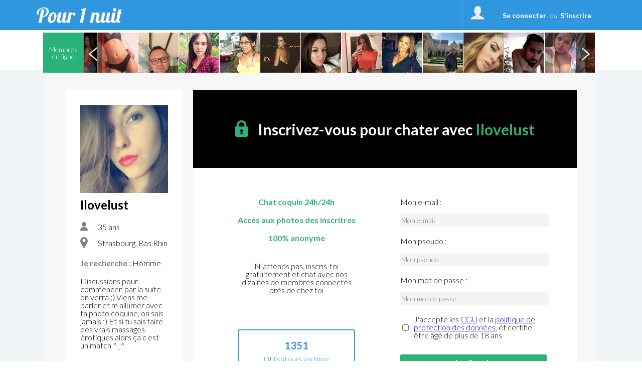

--- FILE ---
content_type: application/javascript
request_url: https://www.pour1nuit.com/public/js/lib.js?2026011501
body_size: 13664
content:
var citycomp_last="";
var citycomp_selected=-1;
var territory="";
var idIntervalEphem = null;

function popup (url) {
	//console.log("popup("+url+")");
	window.open(url,"popup","menubar=no, status=no, scrollbars=yes, width=600, height=800");
}

function valid_insc() { 
	if($("#ville").val() == '') {
		$("#id_ville").val(0);
	}
	
	if($("#ville").val() != '' && $("#id_ville").val() == 0 && $("#id_region").val() == 0 && $("#id_pays").val() == 0) {
		//si on des suggestions on prend la premiere
		var func = $('#props a:first').attr("onclick");
		if(func != undefined && func != '') {
			eval(func);
			return true;
		}else{
			//alert("Ville non trouvée");
			// console.log('dans valid_insc !!!');
			return false;
		}
	}
}

function run_autocomp_cities(str,evt) {
	territory="city";
	run_autocomp(str,evt);
}

function run_autocomp(str,evt) {
    var args = run_autocomp.arguments;
    var LANDING_API_DOMAIN = "";
    if( typeof(args[2]) != 'undefined' ) {
        LANDING_API_DOMAIN = args[2];
    }

    if(typeof(territory) == "undefined" ) territory="all";

    //console.log('landing api domain ==>' + LANDING_API_DOMAIN);

	evt = evt || window.event;
	if(typeof(evt)=='undefined') codeKey=0;
	else codeKey=evt.keyCode;
	
	//alert(codeKey);
	
	if(codeKey==40){
		elems=$("#props").find("a");
		
		for(var k=0;k < elems.length;k++){
			if(k > citycomp_selected){
				citycomp_selected=k;
				elem_id=elems[k].id;
				$("#props a").css("background-color","");
				if($("#props a").css("color") =="white" || $("#props a").css("color") =="rgb(255, 255, 255)")
					$("#" + elem_id).css("background-color","#9A9A9A");
				else
					$("#" + elem_id).css("background-color","#EAEAEA");
				//$("#" + elem_id).mouseenter();
				break;
			}
		};
	}
	
	if(codeKey==38){
		elems=$("#props").find("a");
		
		for(var k=(elems.length-1);k >= 0;k--){
			if(k < citycomp_selected){
				citycomp_selected=k;
				elem_id=elems[k].id;
				$("#props a").css("background-color","");
				if($("#props a").css("color") =="white" || $("#props a").css("color") =="rgb(255, 255, 255)")
					$("#" + elem_id).css("background-color","#9A9A9A");
				else
					$("#" + elem_id).css("background-color","#EAEAEA");

				break;
			}
		};
	}
	
	//alert(str);
	if(str != '' && str.length > 1 && codeKey != 27 && codeKey != 10) {
		if(citycomp_last != str){
			citycomp_last=str;
			citycomp_selected=-1;
			$("#props").html('<center><img src="'+( (LANDING_API_DOMAIN!="") ? 'module_landings/' : '' )+'public/img/load.gif" /></center>');
			$("#props").show();
			$.ajax({
				type: "POST",
                url: LANDING_API_DOMAIN + "app/ajax/getRegionsAutocomp.php?territory=" + territory,
				data: "q="+str,
				cache: true,
				async: true,
				success: function(retour) {
					$("#props").html(retour);
					if( typeof(args[1]) == 'function' ) {
						args[1]();
					}
				}
			});
		}
	}else{
		//vidage des champs pays et region
		$("#id_ville").val('');
		$("#id_region").val('');
		$("#id_pays").val('');
		$('#props').html('');
		$('#props').hide();
	}
}

function disable_enter(evt){
	evt = evt || window.event;
	if(typeof(evt)=='undefined') codeKey=0;
	else codeKey=evt.keyCode;
	
	if(codeKey==13 && $('#props').is(":visible")){
		js=$('#props a:first').attr('onclick');
		$('#props').hide();
		evt.preventDefault();
		
		if(typeof(js) != "undefined"){
			if(citycomp_selected==-1){
				citycomp_last=$('#props a:first').text();
			}
			else{
				var k=0;
				$("#props a").each(function() {
					if(citycomp_selected == k){
						citycomp_last = $(this).text();
						//return;
						js=$(this).attr('onclick');
					}
					k++;
				});
			}
			eval(js);
		}
		return false;
	}
	return true;
}

function run_autocomp_mobi(str) {
	//alert(str);
	if(str != '' && str.length > 1) {
		$("#props").html('<img src="public/img/load.gif" />');
		$("#props").show();
		$.ajax({
			type: "POST",
			url: "app/ajax/getRegionsAutocomp.php",
			data: "q="+str,
			cache: true,
			async: true,
			success: function(retour) {
				$("#props").html(retour);
				//$("#props").show();
				$('#mylv').listview();
			}
		});
	}else{
		//vidage des champs pays et region
		$("#id_ville").val('');
		$("#id_region").val('');
		$("#id_pays").val('');
		$('#props').html('');
		$('#props').hide();
	}	
}

function get_gps(callback) {
	var args = get_gps.arguments;
	if( typeof(args[1]) == "function" ) { args[1](); }

	if(navigator.geolocation) {
		navigator.geolocation.getCurrentPosition(function(position) {
			callback(position.coords);
		});
	}
	else {
//		throw new Error("Your browser does not support geolocation.");     
	}
}

function get_city(lat, lon) {
	//$('#debug').html(lat+" "+lon);
	$.ajax({
		type: "POST",
		dataType: 'json',
		url: "app/ajax/geoloc.php",
		data: "action=get_city&lat="+lat+"&lon="+lon,
		success: function(json) {
			if(json != 0) {
				var str_ville = json.city+", "+json.region+", "+json.country;
				if( $('#ville').length == 1 ) { $('#ville').val(str_ville); }
				else if( $('#city').length == 1 ) { $('#city').val(str_ville); }
				else { return false; }
				//console.log(json.city_id+" "+json.region_id+" "+json.country_id);
				$("#id_ville").val(json.city_id);
				$("#id_region").val(json.region_id);
				$("#id_pays").val(json.country_id);
				$("#props").hide();
			}else{
				return false;
			}
		}
	});
}

function sel_ville(id, id_region, id_pays) {
	var str_ville = $('#ville_'+id).text();
	//str_ville = str_ville.replace("<b>","");
	//str_ville = str_ville.replace("</b>","");
	
	$('#ville').val(str_ville);
	$('#city').val(str_ville);
	$("#id_ville").val(id);
	$("#id_region").val(id_region);
	$("#id_pays").val(id_pays);
	$('#props').html('');
	$('#props').hide();
	$('#for_progr_bar').show();
	$('#for_progr_bar').css('visibility', 'visible');	// car champs qui se "déplacent" quand on sélection un département au lieu d'une ville : https://mantis.netevasion.com/view.php?id=2710
}

function sel_region(id, id_pays) {
	var str_ville = $('#region_'+id).html();
	str_ville = str_ville.replace("<b>","");
	str_ville = str_ville.replace("</b>","");
	
	$('#ville').val(str_ville);
	$('#city').val(str_ville);
	$("#id_ville").val('');
	$("#id_region").val(id);
	$("#id_pays").val(id_pays);
	$('#props').html('');
	$('#props').hide();
	$('#for_progr_bar').css('visibility', 'hidden');
}

function sel_pays(id) {
	var str_ville = $('#pays_'+id).html();
	str_ville = str_ville.replace("<b>","");
	str_ville = str_ville.replace("</b>","");
	
	$('#ville').val(str_ville);
	$('#city').val(str_ville);
	$("#id_ville").val('');
	$("#id_region").val('');
	$("#id_pays").val(id);
	$('#props').html('');
	$('#props').hide();
	$('#for_progr_bar').css('visibility', 'hidden');
}

function showShadow() {
//	var h = $(document).height();
//	$('#shadow').css('height', h);
	$('#shadow').show();
}
function hideShadow() {
	$('.popunder').hide();
	$('#shadow').hide();
}

function authForm(afs) {
	/*centerDiv('auth_popup');
	if(afs==1) { afsd='block';showShadow(); } else { afsd='none';hideShadow(); }
	document.getElementById('auth_popup').style.display=afsd;
	return false;*/
	/*$('#auth_popup').bind('keypress', function(e){
		if(e.keyCode == 13) {
			$('#auth_form').submit();
		}
	});*/
	$('#auth_popup').modal('show');
}

function centerDiv(id) {
	var h = $(window).height();
	var w = $(window).width();
	h = (h/2) - ($('#'+id).height()/2);
	w = (w/2) - ($('#'+id).width()/2);
	$('#'+id).css('top', h);
	$('#'+id).css('left', w);
}

function showCgv(){
	centerDiv('cgv');
	showShadow();
	$('#cgv').toggle();
}

function showMyPop(id) {
	hideShadow();
	centerDiv(id);
	showShadow();
	$('#'+id).toggle();
}

function showMyPop2(id) {
	hideShadow();
	centerDivTop(id);
	showShadow();
	$('#'+id).toggle();
}

function initMenu() {
	var mli=document.getElementById('top_menu').getElementsByTagName('li');
	for(i=0;i<mli.length;i++) {
		mli[i].onmouseover=function() { this.className='m_act'; };
		mli[i].onmouseout=function() { this.className=''; };
	}
}

function startBlink(){
	window.blinker = setInterval(function(){
		if(window.blink){
			$('#nb_msg').css('color','red');
			window.blink=false;
		}else{
			$('#nb_msg').css('color','#FFD700');
			window.blink = true;
		}
	},1000);
}

function blink(sel) {
	$(sel).fadeOut(function() {
		$(sel).fadeIn();
	})
}

function openWin(lurl,w,h){
	if( lurl == 'index.php?mod=acces' ) {
		popup_paiement();
		return;
	}
	//console.log("openWin("+lurl+", "+w+", "+h+")");
	win=window.open(lurl,'popup','width='+w+',height='+h+',scrollbars=yes');
	win.focus(); 
}

function showPresent() {
	/*prsnt=document.getElementById('presents').getElementsByTagName('div');
	for(i=0;i<prsnt.length;i++) {
		if(prsnt[i].className=='prsnt') {
			prsnt[i].onmouseover=function() {
				this.className='prsnt_over';
			}
			prsnt[i].onmouseout=function() {
				this.className='prsnt';
			}
		}
	}*/
}

function verif_step1(strPseudo, strMdp) {
	//alert(strPseudo + " "+ strMdp);
	var ok = true;
	var str_error = "";

	if($('#field-login').val() == strPseudo || $('#field-login').val().length < 3 || $('#field-login').val().length > 15) {
		ok = false;
		//str_error += "Erreur longueur login<br/>";
		$('#field-login').addClass('input_error');
	}
	
	if($('#pass').val() == strMdp || $('#pass').val().length < 3) {
		ok = false;
		//str_error += "Erreur longueur mot de passe<br/>";
		$('#pass').addClass('input_error');
	}
	
	if($('#pass2').val() != $('#pass').val()) {
		ok = false;
		$('#pass2').addClass('input_error');
	}
	
	var emailReg = /^([\w-\.]+@([\w-]+\.)+[\w-]{2,4})?$/;
	if($('#field-mail').val() == '' || !emailReg.test($('#field-mail').val()) ) {
		ok = false;
		//str_error += "Erreur email<br/>";
		$('#field-mail').addClass('input_error');
	}
	//ok = true;
	if(ok == true) { 
		$('#bloc_error').hide();
		$("#step1").fadeOut(function(){
			$("#step2").fadeIn();
			$("#td-step2").removeClass("inactive");
		});
	}else{
		//showError(str_error);
	}
}

function openAccess(page,atype) {
	//window.open("index.php?mod=acces","milamsn","width=810,height=650,scrollbars=yes");
	var wiwin = window.open("index.php?mod=acces","popup","width=820,height=700,scrollbars=yes");
	wiwin.focus();
}

var ajax_online = false;
var WindowFlashed=false;
var BlinkTitle=0;
var Titre;

var ALERT_NOUVEAU_MESSAGE_ACTIVE = 1, timeout_number=null;

function chat_opened(){//renvoi true si le chat est ouvert, sinon false
	try {
		if( typeof(localStorage)!='undefined' && localStorage!=null && localStorage.pop_open == 1 ) { return true; }
	} catch(e) {}

	return false;
}

//On stoppe le clignotement ;)
function alert_nouveau_message_stop() {
	ALERT_NOUVEAU_MESSAGE_ACTIVE = 0;
	//$('#messages .messages-bg').css({'background-color': 'inherit'});
        
        // Modif tony 3/06/2015
        // Retrait de la classe fin d'alerte.
        $('#messages p:first').addClass("inherit-bg");
        $('#messages p:first').removeClass("noinherit-bg");
}

function alert_nouveau_message() {
	//console.log(' --------------------- ');
	//console.log('alert_nouveau_message 1');
	if( ALERT_NOUVEAU_MESSAGE_ACTIVE == 0 ) { return false; }
	//console.log('alert_nouveau_message 2');
	if( chat_opened() ) { return false; }

        // Modif 3/06/2015 Tony
        // Ajout d'une classe pour la gestion less
        var that = $('#messages p:first');

    if(that.length){
		//var that = $('#messages .messages-bg');
		var nv_color = ( ALERT_NOUVEAU_MESSAGE_ACTIVE == 2 ) ? '' : 'no';
			ALERT_NOUVEAU_MESSAGE_ACTIVE = (ALERT_NOUVEAU_MESSAGE_ACTIVE==1) ? 2 : 1;
			$(that).removeClass("inherit-bg");
			$(that).removeClass("noinherit-bg");
		//On fait clignoter le bouton tchat (en haut à droite)
			$(that).addClass(nv_color+"inherit-bg");
		//$(that).css({'background-color': nv_color});
		if( ALERT_NOUVEAU_MESSAGE_ACTIVE > 0 ) {
			if( timeout_number!= null) { clearTimeout(timeout_number); }
			timeout_number = setTimeout(function() { alert_nouveau_message(); }, 1000);
		}
	}
}

function online() {
	var online_url="app/ajax/online.php";
	if(window.location.href.indexOf("mod=chat_v2018") && save_contact_chat1) online_url += "?contact_exclude=" + save_contact_chat1;
	
	$.ajax({
		type: "POST",
		url: online_url,
		dataType: 'json',
		//data: "q="+str,
		success: function(json) {
			if(json != 0) {
				// console.log(json);
				flash_title(json.txt_title);

				var elem_tof='#alert_tof';
				if(json.action=="cmd_visit" || json.action=="cmd_vote" || json.action=="cmd_favoris") elem_tof='#visit_tof';

				$(elem_tof).attr('src', json.tof);
				
				if( typeof( json.infos_exp) != 'undefined' && (parseInt(json.infos_exp.photo) == 0 || typeof(json.infos_exp.photo_x) == 'undefined' ) ) {
					$(elem_tof).removeClass('blur_light');
					$(elem_tof).addClass('visible');
				} else {
					if( typeof( json.infos_exp) != 'undefined' && typeof(json.infos_exp.photo_x) != 'undefined' ){
						$(elem_tof).addClass('blur_light');
					}
				}

				var elem_alert='#alert';

				if(json.action=="cmd_visit" || json.action=="cmd_vote" || json.action=="cmd_favoris"){
					elem_alert='#visit_alert';
					$("#visit_alert .new_visit_top").text(json.txt_title);
					$('#visit_alert .view_profile_btn').attr("contact",json.pseudo);
					$("#visit_alert .name2").text(ucfirst(json.pseudo));
					$("#visit_alert .age_place2").text(json.infos_exp.age_place);

					$(elem_alert+".new_visit").removeClass("blueStyle");
					$(elem_alert+".new_visit").removeClass("greenStyle");
					$(elem_alert+".new_visit").removeClass("violetStyle");

					if(json.action=="cmd_vote") $(elem_alert+".new_visit").addClass("greenStyle");
					else if(json.action=="cmd_favoris") $(elem_alert+".new_visit").addClass("violetStyle");
					else $(elem_alert+".new_visit").addClass("blueStyle");

					ephem_box(elem_alert+".new_visit", 10000);
				}
				else{
				$('#alert_msg').html(json.msg);
				$('#access_lnk').html(json.access_lnk);
				$('#messages .messages-count').html(json.nb_new);
				$('#messages_active .messages-count').html(json.nb_new);
				$('.read_message_btn').attr("contact",json.pseudo);
					$(elem_alert+".new_message").addClass("redStyle");
					blink_box(elem_alert+".new_message", 11, 1000);
				}

				$(elem_alert+ ' .user-miniature').attr('href',""+tabLang["htmembres"]+"_" + json.pseudo + ".html");

				if(json.action=="cmd_new"){
				if(chat_opened() && typeof(contact_chat) !="undefined" && contact_chat != json.pseudo){
					//on met à jour le nombre de messages sur le tchat
					//alert("contact_chat: " + contact_chat);
					if($("#contact_" + json.pseudo ).length){
						if(!parseInt($("#contact_" + json.pseudo +" .message_count2").html()))
							$("#contact_" + json.pseudo +" .message_count2").html(1);
					}
					else{
						e=new Array();
						e['contact']=json.pseudo;
						e['photo']=json.tof;
						e['online']="green";
						e['nb_new']=1;
						
						temp=$("#sidebar-right-users .sidebar-default").html();
						if(temp.indexOf("no_msg") > 0){
							$("#sidebar-right-users .sidebar-default").html("");
						}
						
						//on ajoute le contact dans la liste du tchat
						html = contact_lineHTML(e);
						
						$("#sidebar-right-users .sidebar-default").prepend(html).ready(function() {
							$('.user-miniature-bg').click(function(){
								messages_contact($(this));
							});
						});
					}
				}
				}

				$(elem_alert).fadeIn(function() {
					$('#alert_audio').trigger("play");
				});
				/*$("#sent").click(function(){
					loadMessenger(json.infos_exp.user_id, json.pseudo);
					close_alerte();
					return false;
				});*/
				//On fait clignoter le bouton de tchat
				ALERT_NOUVEAU_MESSAGE_ACTIVE = 1;
				alert_nouveau_message();
			}
			else {
				return false;
			}
		}
	});
	roll_act();
	roll_vip();
}

function blink_box(elem, times, speed){
    
        if (times > 0 || times < 0) {
        if ($(elem).hasClass("whiteStyle")) {
            $(elem).removeClass("whiteStyle");
            $(elem).addClass("redStyle");
        }else{
            $(elem).removeClass("redStyle");
            $(elem).addClass("whiteStyle");
        }
    }

    if (times > 0 || times < 0) {
        setTimeout(function () {
            blink_box(elem, times, speed);
        }, speed);
        times -= .5;
    }
   
}

function ephem_box(elem, timeout){
	setTimeout(function(){
		if(typeof(pageVisible) == "undefined" || pageVisible==1){//on démarre le compte-à-rebour éphémère uniquement lorsque l'onglet est visible
			var myBar = document.getElementById("myBar");
			var width = 100;
			if(idIntervalEphem){
				clearInterval(idIntervalEphem);
			}
			idIntervalEphem = setInterval(frame, timeout/100);
			function frame() {
			    if (width <= 0) {
			      clearInterval(idIntervalEphem);
			      idIntervalEphem=null;
			      $(elem).hide();
			    } else {
			      width--;
			      myBar.style.width = width + '%';
			    }
			}
		}
		else{
			ephem_box(elem, timeout);
		}
	}, 1000);
}

function odmd() {
	$.ajax({
		type: "POST",
		url: "app/ajax/online.php?force=1",
		dataType: 'json',
		//data: "q="+str,
		success: function(json) {
			if(json != 0) {
//				console.log(json);
				//alert(json.infos_exp.user_id);
				//FlashWindow(1, json.txt_title);
				flash_title(json.txt_title);
				$('#alert_tof').attr('src', json.tof);
				$('#alert_msg').html(json.msg);
				$('#nb_msg').html(json.nb_new);
				$('#alert').fadeIn(function() {
					$('#alert_audio').trigger("play");
				});
				$("#sent").click(function(){
					loadMessenger(json.infos_exp.user_id, json.pseudo);
					close_alerte();
					return false;
				});
			}else{
				return false;
			}
		}
	});
}

function online_m(force_m) {
	if(force_m != 1) {
		force_m = 0;
	}
	
	$.ajax({
		type: "POST",
		url: "app/ajax/online.php?force="+force_m,
		dataType: 'json',
		//data: "q="+str,
		success: function(json) {
			if(json != 0) {
				//console.log(json);
				//si je suis en train de chatter avec la nana pas de pop-up et on refresh le dial
				if($('#chat_pseudo').length > 0 && json.pseudo == $('#chat_pseudo').html() ) {
					get_dial();
				}else{
					//alert(json.infos_exp.user_id);
					$('#alert_tof').attr('src', json.tof);
					$('#alert_msg').html(json.msg);
					$('#nb_msg').html(json.nb_new);
					$("#alert").popup("open");
					$("#sent").attr('href', 'index.php?mod=chat&contact='+json.infos_exp.user_id+'&membre='+json.pseudo);
					refresh_chat_panel();
				}
			}else{
				return false;
			}
		}
	});
}

function del_contact(id) {
	//console.log('#lichat'+id);
	$('#lichat'+id).slideUp();
	$.ajax({
		type: "POST",
		url: "app/ajax/chat_m.php",
		dataType: 'json',
		data: "action=del_contact&id="+id,
		success: function(json) {
			//console.log(json);
			$('#nb_msg').html(json.nb_chat);
		}
	});
}

function refresh_chat_panel() {
	$.ajax({
		type: "POST",
		url: "app/ajax/chat_m.php",
		data: "action=refresh_chat_panel",
		success: function(retour) {
			$('#chatpanlist').html(retour);
			$('#chatpanlist').listview('refresh');
			//console.log(json);
			//$('#nb_msg').html(json.nb_chat);
		}
	});	
}

function load_alerte(json) {
	if(json != 0) {
		//alert(json.infos_exp.user_id);
		//FlashWindow(1, json.txt_title);
		flash_title(json.txt_title);
		$('#alert_tof').attr('src', json.tof);
		if(typeof(json.infos_exp.photo_x) != "undefined"){
			$('#alert_tof').addClass("blur_light");
		} 
		$('#alert_msg').html(json.msg);
		if(typeof(json.access_lnk)!= "undefined") $('#access_lnk').html(json.access_lnk);
		$('#nb_msg').html(json.nb_new);
		$('.read_message_btn').attr("contact",json.pseudo);
		$('#alert .user-miniature').attr('href',""+tabLang["htmembres"]+"_" + json.pseudo + ".html");
		$('#alert').fadeIn(function() {
			$('#alert_audio').trigger("play");
		});
		$("#sent").click(function(){
			loadMessenger(json.infos_exp.user_id, json.pseudo);
			close_alerte();
			return false;
		});
	}else{
		return false; 
	}
}

function close_alerte(elem) {
	if(typeof(elem) == "undefined") elem="#alert";
	$(elem).fadeOut();

	if(elem=="#alert"){
		$.ajax({
			type: "GET",
			url: "app/ajax/close_alerte.php",
			data: "close=ok",
			success: function(retour) {
			}
		});
	}
}

function mute_alerte() {
	css_img=$(".translate").css("background-image");

	if(css_img && css_img.indexOf("translate_off") > -1){
		$(".translate").css("background-image","url('/public/img/translate.png')");
		try {
			localStorage.sound_disabled=0;
		} catch(e) {}
		$("#alert_audio").prop('muted', false);
	}
	else{
		$(".translate").css("background-image","url('/public/img/translate_off.png')");
		try {
			localStorage.sound_disabled=1;
		} catch(e) {}
		$("#alert_audio").prop('muted', true);
	}
}

var running_flash = false;

function flash_title(txt) {
	if(top.document.title == "***************") {
		top.document.title	= txt;
	}else{
		top.document.title	= "***************";
	}
	if(running_flash == false) {
		setInterval("flash_title('"+txt+"')", 1000);
		running_flash = true;
	}
}

function FlashWindow(init, txt){
	if(init == 1){
		WindowFlashed	= true;
		Titre			= top.document.title;
		BlinkTitle		= 0;
	}

	if(WindowFlashed) {
		if(BlinkTitle == 0){
			BlinkTitle			= 1;
			top.document.title	= txt;
		}else{
			BlinkTitle			= 0;
			top.document.title	= "***************";
		}
		setTimeout("FlashWindow(0, '"+txt+"')", 1000);
	}else{
		top.document.title = Titre;
	}
}

function CloseAlert(){
	if(objChat2.style.display == 'block'){
		H = HMAX;
		deplacement();
		objChat.style.visibility	= 'hidden';
		objChat.style.display		= 'none';
		objChat2.style.visibility	= 'hidden';
		objChat2.style.display		= 'none';
	}
	WindowFlashed = false;
}

function chkform() {
	age_from = parseInt(document.searchform.age_from.value);
	age_to   = parseInt(document.searchform.age_to.value);
	if (age_from > age_to && age_from > 0 && age_to > 0) {
		alert('Age invalide.');
		return false;
	}

	//tabn        = document.getElementById('tab_number').value;
	taille_from = $('#field-taille_from').val();
	taille_to   = $('#field-taille_to').val()
	if (taille_from > taille_to && taille_from > 0 && taille_to > 0) {
		alert('Taille invalide.');
		return false;
	}

	poids_from = parseInt(document.searchform.poids_from.value);
	poids_to   = parseInt(document.searchform.poids_to.value);
	if (poids_from > poids_to && poids_from > 0 && poids_to > 0) {
		alert('Poids invalide.');
		return false;
	}

	if($("#city").val() == '') {
		$("#id_ville").val(0);
	}
	
	if($("#city").val() != '' && $("#id_ville").val() == 0 && $("#id_region").val() == 0 && $("#id_pays").val() == 0) {
		//si on des suggestions on prend la premiere
		var func = $('#props a:first').attr("onclick");
		//console.log(func);
		if(func != undefined && func != '') {
			eval(func);
		}else{
			//alert("Ville non trouvée");
			// console.log('dans chkform !!!');
			return false;
		}
	}
	return true;
}

function isInt(val) {
	if (!val) return false;
	var charpos = val.search(/[^0-9]/);
	if(val.length > 0 && charpos >= 0)
	{
		return false;
	}
	return true;
}

function centerDivTop(id) {
	var h = $(document).scrollTop();
	var w = $(document).width();
	h = (h) + ($('#'+id).height()/4);
	w = (w/2) - ($('#'+id).width()/4);
	$('#'+id).css('top', h);
	//$('#'+id).css('left', w);
}

function showPhotos(id, cur) {
	if($('#gal').hasClass('in') == false) {
		$('#shadow').html('<div align="center" style="margin-top:300px;"><img src="public/img/load_black.gif" /></div>');
		showShadow();
	}
	$.ajax({
		type: "GET",
		url: "app/ajax/gal.php",
		async: true,
		data: "id="+id+"&cur="+cur,
		success: function(retour) {
			hideShadow();
			$('#gal').html(retour);
			$('#gal').modal('show');
			$(".scrollable_gal").scrollable();
			go_main_ajax(id, cur);
			//eval(retour);
			go_pan(cur);
		}
	});	
}

function Flasher(is_good){
	$('#idFlash').hide();
	$('#loader').show();
	$.ajax({
		type: "GET",
		url: "app/ajax/setFlash.php",
		data: "is_good="+is_good+"&i_cur="+i_cur+"&id_cible="+IDS[i_cur],
		success: function(retour) {
			eval(retour);
			SelectMembre(i_cur);
		}
	});	
}

function SelectMembre(iii){
	document.getElementById("idFlash").style.display="none";
	document.getElementById("loader").style.display="block";
	
	document.getElementById("flirt-choose-userinfo").innerHTML=INFOS[iii];
	document.getElementById("im_" + i_cur).className="unselected";
	i_cur=iii;
	document.getElementById("im_" + iii).className="selected";
	var img = new Image();
	var imgWidth = 352;
	var maxHeight= 460;
	img.src = IMAGES[iii];
	
	img.onload = function()	{
	//redimImage(img.src,imgWidth,imgHeight,'photoDIV')
		if(img.width > imgWidth){
			imgHeight=img.height* imgWidth/img.width;
		}else{
			imgWidth=img.width;
			imgHeight=img.height;
		}
		if(imgHeight > maxHeight){
			imgHeight = maxHeight;
		}
		//alert(imgHeight);
		margin=0;	
		if(imgHeight < maxHeight){
			margin=(maxHeight-imgHeight)/2
		}
		
		document.getElementById("idFlash").style.display="block";
		document.getElementById("loader").style.display="none";
		document.getElementById("idFlash").innerHTML="<img src=\"" + img.src + "\" width=\"" + imgWidth + "\" height=\"" + imgHeight + "\" style=\"height:" +imgHeight+"px;margin-top:"+margin+"px\" border=\"0\">";
	}
	document.getElementById("flirt-choose-photo").style.backgroundImage= 'url(/public/img/space.gif)';
}

function setNewFlash(){
	alert('newflash');
	html=flashloader.response;
	eval(html);
	SelectMembre(i_cur);
}

function imflashLoaded(){
	document.getElementById("loader").style.display="none";
}

function DelFlasher(id){
	$('#li_'+ id).hide();
	$.ajax({
		type: "GET",
		url: "app/ajax/setFlash.php",
		data: "is_good=0&i_cur=0&id_cible="+id ,
		success: function(retour) {
		}
	});
}

function Deviner(membre, id, txt_ko){
	if(has_win == 0){
		if(nb_chances > 0){
			if(membre == pseudo_flasher){
					//alert("Tu as gagné, ID du membre: " + id_flasher);
					showMyPop2('popup_win');
					has_win = 1;

					$.ajax({
						type: "GET",
						url: "app/ajax/setDeviner.php",
						data: "id="+id,
						success: function(retour) {
							setProfile();
						}
					});
			}else{
				document.getElementById('li_' + membre).style.opacity =.3;
				nb_chances--;
				document.getElementById('chances').innerHTML="<b>" + nb_chances + "</b>";
				if(nb_chances==1) document.getElementById('chances').style.backgroundColor="#e14610";
				else if(nb_chances==2) document.getElementById('chances').style.backgroundColor="#e6943e";
				else document.getElementById('chances').style.backgroundColor="#608f2a";
					
				if(nb_chances < 1) {
					showMyPop2('popup_retry');
				}else{
					alert(txt_ko);
				}
			}
		}else{
			showMyPop2('popup_retry');
		}
	}else{
		showMyPop2('popup_win');
	}
}

function setProfile(){
	$('#profil_flasher').show();
	$('#block_wait').hide();
}

function disableButton(bID, labelEnabled, labelDisabled){
	button = document.getElementById(bID);
	if (button)	{	
		if (button.value == labelEnabled) {
			button.setAttribute('disabled', 'disabled');
			button.value = labelDisabled;
		}else{
			button.setAttribute('disabled', false);
			button.value = labelEnabled;		
		}	
	}
}

function getPopupx(obj_id, pop_id, tpoz, lpoz)
{
	popup = document.getElementById(pop_id);
	obj = document.getElementById(obj_id);
				
	pos = getElementPositionx(obj_id);
	
	popup.style.display = 'block';
	
	if(lpoz == 0) return;
	
	if ((getClientWidthx()-pos.left)<325)
	{
		popup.style.right = 0+'px';
		popup.style.left = 'auto';
		popup.style.display = 'block';
	}else{
		//alert(pos.left+" - "+lpoz);
		popup.style.left = (pos.left-lpoz)+'px';
		popup.style.top = (pos.top-tpoz)+'px';
		popup.style.display = 'block';
	}
}

function getClientWidthx()
{
  return document.compatMode=='CSS1Compat' && !window.opera?document.documentElement.clientWidth:document.body.clientWidth;
}

function getElementPositionx(elemId)
{
    var elem = document.getElementById(elemId);

    var w = elem.offsetWidth;
    var h = elem.offsetHeight;

    var l = 0;
    var t = 0;

    while (elem)
    {
        l += elem.offsetLeft;
        t += elem.offsetTop;
        elem = elem.offsetParent;
    }

    return {"left":l, "top":t, "width": w, "height":h};
}

function addTags()
{
	var s = document.getElementById("tags");
	var v = document.getElementById("tags_true");
	var t = document.getElementById("seltag");
	
	//s.disabled = false;
	s.value = '';
	v.value="";
	var tot = 0;
	for ( var l=0;l<t.length;l++ )
    {   
		tot ++;
        if(tot == 1){
			//theVal=t.options[l].value;
			//alert(theVal);
			//s.value = s.value + t.options[l].value;
			s.value = s.value + t.options[l].innerHTML;
			v.value = t.options[l].value;
        }
		else{
			//s.value = s.value + ', ' + t.options[l].value;
			s.value = s.value + ', ' + t.options[l].innerHTML;
			v.value = v.value +','+ t.options[l].value;
		}
	}
	//s.disabled = true;
	//v.value = s.value;
	hideShadow();
}
function selectTag(v,txt)
{
	var add = true;
	var s = document.getElementById("seltag");
    for ( var l=0;l<s.length;l++ )
    {   
        if(s.options[l].value == v) add = false;
	}
	if(add)
	{
		op = new Option(txt, v, false, false);
		s.options.add(op);
	}
}
function deleteTag(v)
{
	var s = document.getElementById("seltag");
    for ( var l=0;l<s.length;l++ )
    {   
        if(s.options[l].value == v)
		{
			s.remove(l);
		}
	}
}

function action_friend(id, action) {
	$('#m_'+id).html('<img src="public/img/load.gif" />');
	$.ajax({
		type: "POST",
		url: "app/ajax/friends.php",
		data: "action="+action+"&id="+id,
		success: function(retour) {
			$('#m_'+id).html(retour);
			$('#m_'+id).delay(2000).fadeOut(function() {
				var nb_f = $('.div_friend:visible').length;
				if(nb_f < 1) {
					$('#main_div_friends').slideUp();
				}
			});
		}
	});	
}

function show_form_com(id) {
	$('#comm_edit'+id).show();
	$('#apply'+id).show();
	$('#btn_show_com'+id).hide();
	$('#comm'+id).hide();
}

function hide_form_com(id) {
	$('#comm_edit'+id).hide();
	$('#apply'+id).hide();
	$('#btn_show_com'+id).show();
	$('#comm'+id).show();
}

function add_com(id, id_div) {
	var com = $('#comm_edit'+id_div).val();
	//alert(com);
	$('#comm_load'+id_div).html('<img src="public/img/load.gif" /><br class="clear"/><br/>');
	$('#comm_edit'+id_div).hide();
	$.ajax({
		type: "POST",
		url: "app/ajax/friends.php",
		data: "action=add_com&com="+com+"&id="+id,
		success: function(retour) {
			$('#comm'+id_div).html(retour);
			$('#comm_load'+id_div).html('');
			hide_form_com(id_div);
		}
	});	
}

function for_all(){
	/*if($('#for_alls').attr('checked') == 'checked') {
		$('.chk_for').attr('checked', true);
	}else{
		$('.chk_for').attr('checked', false);
	}*/
	
	if($('#meet_for1, #for_alls').attr('checked') == 'checked') {
		//alert("check all");
		$("#meet_for .checkbox1").each(function(){
			el=$(this).find("input");
			
			if(el.val() !="" ){
				el.attr('checked', false);
				changeCheck($(this));
			}
		});
			//alert(i);
	}else{
		//alert("uncheck all");
		$("#meet_for .checkbox1").each(function(){
			el=$(this).find("input");
			
			if(el.val() !="" ){
				el.attr('checked', true);
				changeCheck($(this));
			}
		});
	}
}

function day_all(){
	//alert("day_all");
	if($('#to_meet1, #days_all').attr('checked') == 'checked') {
		//alert("check all");
		$(".meet_when_list .checkbox1").each(function(){
			el=$(this).find("input");
			if(el.val() !="" ){
				el.attr('checked', false);
				changeCheck($(this));
			}
		});
			//alert(i);
			//changeCheck(elems[i]);
		//}
	}else{
		//alert("uncheck all");
		//$('.checkbox1 checkbox').attr('checked', false);
		$(".meet_when_list .checkbox1").each(function(){
			el=$(this).find("input");
			
			if(el.val() !="" ){
				el.attr('checked', true);
				changeCheck($(this));
			}
		});
	}
}

function ConfirmDelete(txt) {
	a 	= confirm(txt);
	if(a){
		document.FormDelete.submit();
	}else{
		document.location="profil_editer_profil.html";
	}
	return false;
}

function go_main(src) {
	$('#pic_main').removeAttr('width');
	$('#pic_main').removeAttr('height');
	$('#pic_main').attr('src',"public/img/load_black.gif");
	var maxh	= 400;
	var maxw	= 600;
	var pic		= new Image();
	pic.src		= src;
	var h		= pic.height;
	var w		= pic.width;
	if(h > maxh) {
		h = maxh;
		$('#pic_main').attr('height', h);
	}else{
		if(w > maxw) {
			w = maxw;
			$('#pic_main').attr('width', w);
		}
	}
	$('#pic_main').attr('src', src);
}

function go_main_ajax(id, num) {
	$('#gal_block_main').html('<div align="center"><img src="public/img/load_black.gif" /></div>');
	$.ajax({
		type: "POST",
		url: "app/ajax/gal_img.php",
		data: "action=go_main&num="+num+"&id="+id,
		success: function(retour) {
			$('#gal_block_main').html(retour);
			//resize_main();
			//setTimeout("resize_main();", 200);
			$('#star').raty({
			  path      : 'public/img',
			  half      : true,
			  size      : 24,
			  starHalf  : 'star-half-big.png',
			  starOff   : 'star-off-big.png',
			  starOn    : 'star-on-big.png',  
			  click: function(score, evt) {
			      //alert('ID: ' + $(this).attr('id') + '\nscore: ' + score + '\nevent: ' + evt);
			      send_vote(id, num, score);
			  }
			});
			$('#a_prev').attr('onclick', "go_prev('"+id+"', '"+num+"');");
			$('#a_next').attr('onclick', "go_next('"+id+"', '"+num+"');");
			$('#nb_cur').html(num);
		}
	});		
}

function send_vote(id, num, score,el) {
	el.parent().parent().find('.vote_stars').hide();
	el.parent().parent().find('.vote_notif').fadeIn();
	el.parent().parent().find('.vote_notif').html('<img src="/public/img/load_black.gif" />');
	
	var photoNum_voted=num;
	
	$.ajax({
		type: "POST",
		url: "app/ajax/gal_vote.php",
		data: "action=send_vote&score="+score+"&num="+num+"&id="+id,
		success: function(retour) {
			//$('#star').html(retour);
			el.parent().parent().find('.vote_notif').html( retour);
			//$('.vote_stars').hide();
			
			if($('#block_vote_copy').length){
				setTimeout(function(){$('.votephoto_next').click();},2000)
			}
			else{
				votes_val = parseInt($("#votes_val").text());
				note_val = parseFloat($("#note_val").text())*2;
				
				sum_val = (votes_val * note_val);
				votes_val++;
				note_val = (sum_val + score)/votes_val;
				
				$("#votes_val").text(votes_val);
				$("#note_val").text(Math.round(note_val*100/2)/100);
				
				//alert("Photo suivante");
				setTimeout(function(){
					photoNum_next=parseInt(photoNum_voted) + 1;
					//alert(photoNum_voted);
					
					elems=$("#album_photo_block .preview_album img");
					if(elems.length > 1){
						elems.each(function() {
							if($(this).attr("src").indexOf("-" + photoNum_next + "_") > -1){
								//alert($(this).attr("src"));
								photoNum_next=-1;
								$(this).click();
							}
						});
					}
				},1000);
				
			}
		}
	});	
}

function send_vote_m(id, num, score) {
	//alert(id+" "+num+" "+score);
	$('#star_'+num).html('<img src="public/img/load.gif" />');
	$.ajax({
		type: "POST",
		url: "app/ajax/gal_vote.php",
		data: "action=send_vote&score="+score+"&num="+num+"&id="+id,
		success: function(retour) {
			$('#star_'+num).html(retour);
		}
	});	
}

function resize_main() {
	var src 	= $('#pic_main').attr('src');
	var maxh	= 400;
	var maxw	= 600;
	var pic		= new Image();
	pic.src		= src;
	var h		= pic.height;
	var w		= pic.width;
	if(h == 'undefined' || w == 'undefined') {
		resize_main();
	}
	if(h > maxh) {
		h = maxh;
		$('#pic_main').attr('height', h);
	}else{
		if(w > maxw) {
			w = maxw;
			$('#pic_main').attr('width', w);
		}
	}	
}

function go_prev(id, cur) {
	if(cur > 1) {
		$('#gal_block_main').html('<div align="center"><img src="public/img/load_black.gif" /></div>');
		var prev = cur-1;
		showPhotos(id, prev);
		go_pan(prev);
	}
}

function go_next(id, cur) {
	var max = parseInt($('#nb_max').html());
	cur = parseInt(cur);
	//console.log(cur+" "+max);
	if(cur < max) {
		//console.log("ca passe");
		$('#gal_block_main').html('<div align="center"><img src="public/img/load_black.gif" /></div>');
		cur++;
		showPhotos(id, cur);
		go_pan(cur);
	}
}

function go_pan(cur) {
	var api = $(".scrollable_gal").data('scrollable');
	var pan = Math.ceil(cur/9);
	pan = (pan-1);
	api.seekTo(pan, 500);
}

function load_chat(id) {
	$('#chat').html('<div style="width:800px;height:680px;background-color:#000;" align="center"><img style="position:relative;top:40%" src="public/img/load_black.gif" /></div>');
	$.ajax({
		type: "POST",
		url: "app/ajax/chat.php",
		data: "action=load_chat&contact="+id,
		success: function(retour) {
			$('#chat').html(retour);
			$('#scrollable').scrollable();
			$('#form_chat').bind('keypress', function(e){
			   if(e.keyCode == 13) {
			     send_msg(0);
			     e.preventDefault();
			   }
			});

			$('#form_chat > #msg').bind('keypress', function(e) {
			   if( $(this).val().length >= 500 ) {	//On limite le textearea à 500 caractères.
				   return false;
			   }
			})
			.bind("cut copy paste drop",function(e) {
                if(USER_PSEUDO != "admindusite") e.preventDefault();
				//if(USER_PSEUDO == undefined || USER_PSEUDO != "admindusite" || USER_PSEUDO != "administration") e.preventDefault();
			});			
		}
	});	
}

function load_chat_m(id) {
	$('#chat').html('<img src="public/img/load_grey.gif" />');
	$.ajax({
		type: "POST",
		url: "app/ajax/chat.php",
		data: "action=load_chat&contact="+id,
		success: function(retour) {
			$('#chat').html(retour);
			$('#btn_send').button();
			$('#form_chat').bind('keypress', function(e){
			   if(e.keyCode == 13) {
			     send_msg(0);
			     e.preventDefault();
			   }
			});
			$('#msg').bind("cut copy paste drop",function(e) {
				e.preventDefault();
			});			
		}
	});	
}

function rebuild_chat_list(id, sub_action) {
	if(id == 0) {
		$('.jenesaispas').html('<img src="public/img/load_black.gif" />');
	}else{
		$('#chat_list_'+id).html('<img src="public/img/load_black.gif" />');
	}
	$.ajax({
		type: "POST",
		url: "app/ajax/chat.php",
		data: "action=rebuild_chat_list&sub_action="+sub_action+"&id="+id,
		success: function(retour) {
			//alert('ok');
			$('.jenesaispas').html(retour).ready(function() {
				$('#scrollable').scrollable().navigator();
				set_cur($('#id_dest').val(), $('#chat_pseudo').html());
			});
		}
	});	
}

function insertSmilie(str,apiNum) {
//	console.log("insertSmilie "+ apiNum);
	
	if(typeof(apiNum) =="undefined") num="";
	else num=apiNum;
	
	$('#send_message'+num+' #new_message').focus();
	
	$('#send_message'+num+' #new_message').val($('#send_message'+num+' #new_message').val() + str);
	$('#div_smiley' + num).hide();
	return false;
}

function replace_smiley(str){
	if( str != null && str != '' ) {
		str = str.replace(/&/g, ' ');

		str = str.replace(/:\-\)/g, "<img src='/public/img/smiley/smiles_11.gif' />");
		str = str.replace(/;\-\)/g, "<img src='/public/img/smiley/smiles_13.gif' />");
		str = str.replace(/:\-P/g, "<img src='/public/img/smiley/smiles_09.gif' />");
		str = str.replace(/B\-\)/g, "<img src='/public/img/smiley/smiles_03.gif' />");
		str = str.replace(/:\-0/g, "<img src='/public/img/smiley/smiles_05.gif' />");
		str = str.replace(/:\-\(/g, "<img src='/public/img/smiley/smiles_07.gif' />");
		str = str.replace(/:\-\|/g, "<img src='/public/img/smiley/smiles_15.gif' />");
		str = str.replace(/:\-S/g, "<img src='/public/img/smiley/smiles_17.gif' />");
		str = str.replace(/:\-I/g, "<img src='/public/img/smiley/smiles_19.gif' />");
		str = str.replace(/:\-\!/g, "<img src='/public/img/smiley/smiles_21.gif' />");
		str = str.replace(/:\|:\|:/g, "<img src='/public/img/smiley/smiles_23.gif' />");
	}
	return str;
}

function send_msg(id_src) {
	if($('.alert').is(':visible')) {
		$('.alert').fadeOut(function() {$('.alert').fadeIn(); })
	}else{
		var id_dest = $('#id_dest').val();
		var msg 	= $('#msg').val();
		msg 		= msg.replace(/&/g,' '); 
		msg 		= encodeURI(msg);
		//alert(src+" "+dest+" "+msg);
		if(msg != '' && id_dest > 0) {
			$('#loading_msg').show();
			$.ajax({
				type: "POST",
				url: "app/ajax/chat.php",
				data: "action=send_msg&id_src="+id_src+"&id_dest="+id_dest+"&msg="+msg,
				success: function(retour) {
					$('#loading_msg').hide();
					$('#dial').html(retour);
					$('#msg').val('');
				}
			});	
		}
	}
}

var flag_load = 0;
function load_eclairs(src, dest) {
	//console.log(flag_load);
	if(flag_load == 0) {
		flag_load = 1;
		$('#dial').hide();
		$('#loading_msg').show();
		$.ajax({
			type: "POST",
			url: "app/ajax/chat.php",
			data: "action=load_eclairs&src="+src+"&dest="+dest,
			success: function(retour) {
				$('#dial').html(retour);
				$('#loading_msg').hide();
				$('#dial').show();
				flag_load = 0;
			}
		});
		return true;
	}else{
		return false;
	}
}

function set_cur(id, pseudo) {
	var old_id = $('#id_dest').val();
	$('#btn_close_'+old_id).show();
	$('#btn_close_'+id).hide();
	$('.one_item').removeClass('selected');
	$('#chat_list_'+id).addClass('selected');
	$('#chat_pseudo').html(pseudo);
	$('#id_dest').val(id);
	$('#new_msg_'+id).hide();
}

function get_dial() {
	var pseudo = $('#chat_pseudo').html();
	$.ajax({
		type: "POST",
		url: "app/ajax/chat.php",
		data: "action=get_dial&pseudo="+pseudo,
		success: function(retour) {
			$('#dial').html(retour);
		}
	});	
}

function get_archives() {
	var pseudo = $('#chat_pseudo').html();
	$.ajax({
		type: "POST",
		url: "app/ajax/chat.php",
		data: "action=get_archives&pseudo="+pseudo,
		success: function(retour) {
			//console.log(retour);
			$('#dial').html(retour);
		}
	});	
}

function get_new() {
	$.ajax({
		type: "POST",
		url: "app/ajax/chat.php",
		data: "action=get_new",
		success: function(retour) {
			$('.jenesaispas').html(retour);
			$('#scrollable').scrollable().addItem();
//			$('#scrollable').scrollable();
			set_cur($('#id_dest').val(), $('#chat_pseudo').html());
		}
	});		
}

function is_abo(pseudo) {
	$.ajax({
		type: "POST",
		url: "app/ajax/getAbo.php",
		data: "pseudo="+pseudo,
		success: function(retour) {
			//console.log(retour);
			if(retour=="1"){
				document.location.reload();
			}
		}
	});	
}

function roll_act() {
	var test_html = $('.wall_block_act:first').html();
	$('.wall_block_act:first').slideUp(function() {
		$('.wall_block_act:first').remove();
		$('#div_act').append('<div class="wall_block_act" style="display:none" id="act_test">'+test_html+"</div>");
		$('.wall_block_act:last').fadeIn();
	});
}

function roll_vip() {
	var id = $('.vip_block:first').attr('data-vipid');
	$.ajax({
		type: "POST",
		url: "app/ajax/roll_vip.php",
		data: "id="+id,
		success: function(retour) {
			if(retour != 0) {
				$('.vip_block:first').slideUp(function() {
					$('.vip_block:first').remove();
					$('#div_vip').append(retour);
					$('.vip_block:last').fadeIn();
				});
			}
		}
	});		

}

function edit(name) {
	$('.div_edit[id!="edit_'+name+'"]').hide();
	$('*[id!="top_'+name+'"]').removeClass('top_edit');
	$('#top_'+name).toggleClass('top_edit');
	$('#edit_'+name).toggle();
}

function show_loader(charment_txt){
	$('<div style=float:right>'+charment_txt+'</div>').insertAfter('#b_login_input');$('#b_login_input').hide();
	return true;
}

function increment_cpt_click_pub( element_pub ) {
	var idPub = $(element_pub).data('id');
//console.log('idPub : ' + idPub);
	$.ajax({
		type: "POST",
		url: "app/ajax/publicite.php",
		data: "idPub="+idPub,
		cache: true,
		async: true
	});	
}

function increment_cpt_view( element_pub){
    
//console.log('idPub : ' + idPub);
	$.ajax({
		type: "POST",
		url: "app/ajax/publicite.php",
		data: "idPub="+idPub+"&Type=view",
		cache: true,
		async: true
	});	
}

function increment_cpt_viewArray(element_pub){

    $.ajax({
		type: "POST",
		url: "app/ajax/publicite.php",
		data: "viewArray="+element_pub,
		cache: true,
		async: true
	});	
}


function inArray(needle, haystack) {
    var length = haystack.length;
    for(var i = 0; i < length; i++) {
        if(haystack[i] == needle) return true;
    }
    return false;
}

function basename(path) {
    return path.replace( /.*\//, "" );
}

function ShowPhotoInFrame(photo_num,photoName,pseudo){
	var arg = ShowPhotoInFrame.arguments;

	if(photo_num > -1){
		photoName=photoName.replace("-0.jpg","-"+photo_num+".jpg");
		photoName=photoName.replace("-0_sqmiddle.jpg","-"+photo_num+"_sqmiddle.jpg");
		if( typeof( pseudo ) != 'undefined' && pseudo != '' ){
			photoName=photoName.replace("sq_girl.png",pseudo + "-"+photo_num+"_sqmiddle.jpg");
		}
	}

	if ( photo_num > 1000 ){
		$("#album_photo_block.private .img_wrap img").prop("src",photoName);
	} else {
		$("#album_photo_block .img_wrap img").prop("src",photoName);
	}

	if( typeof(arg[3]) != "undefined" ) {
		$("#album_photo_block .img_wrap img").prop("class", arg[3]);
	}
}

function ResizeParent(h){
	$('#frameAlbum',window.parent.document).css("height",h + "px");	
	//window.parent.document.getElementById('frameAlbum').height= h + "px";
}
function GetPhotoFromParent(){
	// alert("GetPhotoFromParent!!!");
	photo_main=window.parent.photo_main;
	photo_num=window.parent.photo_num;
	// alert(photo_num);
	// alert(photo_main);
	
	if(photo_num != "undefined" && photo_num > -1){
		ShowPhotoInFrame(photo_num,photo_main);
	}
}

function GetiOSCSS(){
        $('.vote_field').css("left","49%");
        $('.vote_item_popup').css("width","280px");
        $('#vote_photo_block').css("left","1px!important");
        $('#vote_photo_block').css("width", "");
        $('#vote_photo_block').css("right", "");
        $('#vote_photo_block').css("margin-left", "");
        $('#vote_photo_block').css("padding", "5px");
}

function show_album(type_album){
	// console.log("dans show_album !!!");
	//if($('#vote_photo_block').css("position") == "absolute") $(document).scrollTop(0); // remonter en haut de la page car block photo en absolute dc si on remonte pas avec ce scrollTop, la photo apparait en haut sans qu'on la voit puisqu'on reste en bas de la page.
	$('#transparent_bg3').show();
	if( typeof( type_album ) != 'undefined' && type_album == "public" ) {
		// console.log('type = public !!!!!!!');
		$('#vote_photo_block').css("visibility","visible");
		$('#vote_photo_block').css("top",($(document).scrollTop() + 60) + "px");
	} else if( typeof( type_album ) != 'undefined' && type_album == "private" ) {
		// console.log('type = private !!!!!!!');
		$('#vote_photo_block_priv').css("visibility","visible");
		$('#vote_photo_block_priv').css("top",($(document).scrollTop() + 60) + "px");
	} else {
		// console.log('type = ??? !!!!!!!');
		$('#vote_photo_block').css("visibility", "visible");
		$('#vote_photo_block').css("top", ($(document).scrollTop() + 60) + "px");
	}
}

function reload_photoMain(){
	d=new Date();
	
	src=$('#preview_main img',window.parent.document).attr("src");
	if(src.indexOf("?") > -1){
		src1 = src.substr(0,src.indexOf("?"));
		
		if(src.indexOf("?sq") > -1){
			src2 = src.substr(src.indexOf("?") + 1,3) + "&";
		}
		else{
			src2="";
		}
	}
	$('#preview_main img',window.parent.document).attr("src",src1 +"?" +src2 + d.getTime());
	
	src=$('.account-photo img',window.parent.document).attr("src");
	if(src.indexOf("?") > -1){
		src = src.substr(0,src.indexOf("?"));
	}
	$('.account-photo img',window.parent.document).attr("src",src +"?" + src2 + d.getTime());
}

function myTrim(x){
	return x.replace(/^\s+|[;,\s]+$/gm,'');
}

function hide_edit_info(){
	$("#edit_info").show();
	setTimeout(function () {
		$("#edit_info").hide(2000,'swing');
	}, 3000);
}

function ucfirst(str){
	if(!str || str.length < 2) return str;
	return str.charAt(0).toUpperCase() + str.slice(1);
}

function post(path, params, method) {
    method = method || "post"; // Set method to post by default if not specified.

    // The rest of this code assumes you are not using a library.
    // It can be made less wordy if you use one.
    var form = document.createElement("form");
    form.setAttribute("method", method);
    form.setAttribute("action", path);

    for(var key in params) {
        if(params.hasOwnProperty(key)) {
            var hiddenField = document.createElement("input");
            hiddenField.setAttribute("type", "hidden");
            hiddenField.setAttribute("name", key);
            hiddenField.setAttribute("value", params[key]);

            form.appendChild(hiddenField);
         }
    }

    document.body.appendChild(form);
    form.submit();
}


function dataLayer_generator () {
    if ( typeof( arguments[0] ) != 'undefined') {
    	window.dataLayer = window.dataLayer || [];
        dataLayer.push(arguments[0]);
    }
	// console.table(dataLayer);
}


function to_paiement(){
    GA_event('upgrade btn','click', 'btn_upgrade_chat');

	if( typeof (arguments[0]) != 'undefined' && typeof (arguments[1]) != 'undefined' ){
		popup_paiement(arguments[0], arguments[1]);
	} else {
		popup_paiement();
	}
}

function popup_paiement() {
	var arg_0 = "";
	var arg_1 = "";
	if( typeof (arguments[0]) != 'undefined' && typeof (arguments[1]) != 'undefined' ) {
		var arg_0 = arguments[0];
		var arg_1 = arguments[1];
	}
	$("#iframe_payment_page").css({visibility: "hidden"});
	$("#img_loader").show();
	//$("#transparent_bg2").css({display: 'block'});
	var top_subscribe_block = (IS_MOBILE) ? '0px' : '40px';
	//$("#subscribe_block").css({top: top_subscribe_block});

	$.ajax({
		type: "POST",
		url: "/index.php?mod=abo_pay2secure",
		dataType: "json",
		success: function(data) {
			if( typeof(data)!='undefined' && data['error'] != 'false' && typeof(data['params']) != 'undefined' ) {
//				if( $("#iframe_payment_page").hasClass('ios') || (IS_MOBILE && !IS_TABLET /*parseInt($(window).width()) < 380*/) /*|| data['params']['URL_type'] == 'page'*/ )  {	/* iOs et 4" ONLY !!!!!! */
				if( true ) { 	// Pour tout le monde
					if(typeof(data['params']['URL_args']) != "undefined" && data['params']['URL_args']!=""){
						//window.location.href = data['params']['URL_base'] + "?args=" + data['params']['URL_args'];
						var abo_params=new Array();
						//abo_params['args']=data['params']['URL_args'];
						abo_params['track']=data['params']['POST_track'];
						
						var abo_url=data['params']['URL_base']+"?args="+data['params']['URL_args'];
						var callback_check = false;

						if( typeof (arg_0) != 'undefined' && typeof ( arg_1 ) != 'undefined' ){
							window.dataLayer = window.dataLayer || [];
							window.dataLayer.push({
								'event': 'actionClickPremium',
								'premiumLocalisationButton' : arg_0,
								'premiumPseudo' : arg_1,
								'eventCallback' : function () {
									callback_check = true;
									post(abo_url,abo_params);
								},
								'eventTimeout' : 1500
							});

							setTimeout(function () {
								if( callback_check == false ) {
									post(abo_url, abo_params);
								}
							}, 1000);
						}
					}
					else
						window.location.href = data['params']['URL_base'];
					
					$("#transparent_bg2").hide();
					$("#subscribe_block").css({top: '-9999px'});
					return true;
				}

				/*$("#iframe_payment_page").prop("src", data['params']['URL_base'] + "?args=" + data['params']['URL_args']).on('load', function() {
					$("#iframe_payment_page").css({visibility: "visible"});
					$("#iframe_payment_page").focus();
					$("#img_loader").hide();
					$("#iframe_payment_page").height( parseInt($("#subscribe_block").height()) );
				});*/
			}
			else if(typeof(data)!='undefined' && data['error'] != 'false' && typeof(data['redirect']) != 'undefined'){
				if(data['redirect'].substr(0,5)!="https") window.location.href = data['redirect'];
				else{
					$("#iframe_payment_page").prop("src", data['redirect']).on('load', function() {
						$("#iframe_payment_page").css({visibility: "visible"});
						$("#iframe_payment_page").focus();
						$("#img_loader").hide();
						$("#iframe_payment_page").height( parseInt($("#subscribe_block").height()) );
					});
					$("#subscribe_block").css({top: '0px'});
				}
				
				return true;
			}
			else if( typeof(data)!='undefined' && data['error'] != 'true' && typeof(data['msg'])!='undefined' ) {
				$("#transparent_bg2").hide();
				$("#subscribe_block").css({top: '-9999px'});
			}
		}
	});	
}
function error_payment_page() {
//	alert('erreur error_payment_page ');
}

function FaireClignoterAlert (){
	$(".btn-danger").fadeTo(100, 0.1).fadeTo(200, 1.0);
	setTimeout(function() {
		$(".btn-danger").fadeTo(100, 0.1).fadeTo(200, 1.0);
	},500);
}

function open_smileys(){
	$('#div_smiley').toggle();return false;
}

function bingpopup() { 
	   $("#bing_trans").css({
		  'position' : 'absolute',
		  'z-index' : '2000',
		  'background-color' : '#000000',
		  'height' : '200%',
		  'width' : '100%',
		  'top' : '0',
		  'opacity' : '1'
	   });
	   $("#bing_pop").css({
		   'visibility' : 'visible',
		   'background-color' : '#FFFFFF',
		   'position' : 'absolute',
		   'top' : '40%',
		   'padding' : '10px',
		   'left' : '40%',
		   'height' : '140px',
		   'z-index' : '2001'
	   });
}
 
function change_lang(lang_new){
	document.location ="/?lang_ui=" + lang_new;
}
